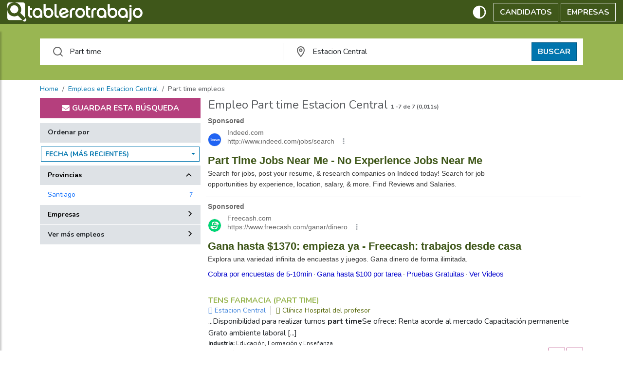

--- FILE ---
content_type: text/html; charset=UTF-8
request_url: https://syndicatedsearch.goog/afs/ads?sjk=XOQ8NfQPTLyjvKu0RI3lnA%3D%3D&adsafe=medium&psid=4737539436&adpage=1&channel=9489397409&client=pub-6611292830225251&q=vacantes%20part%20time%20Estacion%20Central&r=m&hl=es&type=0&oe=UTF-8&ie=UTF-8&fexp=21404%2C17300002%2C17301431%2C17301432%2C17301436%2C17301266%2C72717108&format=n2%7Cn2&ad=n4&nocache=7221768851137913&num=0&output=uds_ads_only&v=3&bsl=10&pac=2&u_his=2&u_tz=0&dt=1768851137952&u_w=1280&u_h=720&biw=1280&bih=720&psw=1280&psh=720&frm=0&uio=--&cont=aa_1%7Caa_2&drt=0&jsid=csa&jsv=855242569&rurl=https%3A%2F%2Fcl.tablerotrabajo.com%2Ftrabajo-en-estacion%2Bcentral%2Fpart%2Btime%2F1.html
body_size: 14843
content:
<!doctype html><html lang="es-US"> <head> <style id="ssr-boilerplate">body{-webkit-text-size-adjust:100%; font-family:arial,sans-serif; margin:0;}.div{-webkit-box-flex:0 0; -webkit-flex-shrink:0; flex-shrink:0;max-width:100%;}.span:last-child, .div:last-child{-webkit-box-flex:1 0; -webkit-flex-shrink:1; flex-shrink:1;}.a{text-decoration:none; text-transform:none; color:inherit; display:inline-block;}.span{-webkit-box-flex:0 0; -webkit-flex-shrink:0; flex-shrink:0;display:inline-block; overflow:hidden; text-transform:none;}.img{border:none; max-width:100%; max-height:100%;}.i_{display:-ms-flexbox; display:-webkit-box; display:-webkit-flex; display:flex;-ms-flex-align:start; -webkit-box-align:start; -webkit-align-items:flex-start; align-items:flex-start;box-sizing:border-box; overflow:hidden;}.v_{-webkit-box-flex:1 0; -webkit-flex-shrink:1; flex-shrink:1;}.j_>span:last-child, .j_>div:last-child, .w_, .w_:last-child{-webkit-box-flex:0 0; -webkit-flex-shrink:0; flex-shrink:0;}.l_{-ms-overflow-style:none; scrollbar-width:none;}.l_::-webkit-scrollbar{display:none;}.s_{position:relative; display:inline-block;}.u_{position:absolute; top:0; left:0; height:100%; background-repeat:no-repeat; background-size:auto 100%;}.t_{display:block;}.r_{display:-ms-flexbox; display:-webkit-box; display:-webkit-flex; display:flex;-ms-flex-align:center; -webkit-box-align:center; -webkit-align-items:center; align-items:center;-ms-flex-pack:center; -webkit-box-pack:center; -webkit-justify-content:center; justify-content:center;}.q_{box-sizing:border-box; max-width:100%; max-height:100%; overflow:hidden;display:-ms-flexbox; display:-webkit-box; display:-webkit-flex; display:flex;-ms-flex-align:center; -webkit-box-align:center; -webkit-align-items:center; align-items:center;-ms-flex-pack:center; -webkit-box-pack:center; -webkit-justify-content:center; justify-content:center;}.n_{text-overflow:ellipsis; white-space:nowrap;}.p_{-ms-flex-negative:1; max-width: 100%;}.m_{overflow:hidden;}.o_{white-space:nowrap;}.x_{cursor:pointer;}.y_{display:none; position:absolute; z-index:1;}.k_>div:not(.y_) {display:-webkit-inline-box; display:-moz-inline-box; display:-ms-inline-flexbox; display:-webkit-inline-flex; display:inline-flex; vertical-align:middle;}.k_.topAlign>div{vertical-align:top;}.k_.centerAlign>div{vertical-align:middle;}.k_.bottomAlign>div{vertical-align:bottom;}.k_>span, .k_>a, .k_>img, .k_{display:inline; vertical-align:middle;}.si101:nth-of-type(5n+1) > .si141{border-left: #1f8a70 7px solid;}.rssAttrContainer ~ .si101:nth-of-type(5n+2) > .si141{border-left: #1f8a70 7px solid;}.si101:nth-of-type(5n+3) > .si141{border-left: #bedb39 7px solid;}.rssAttrContainer ~ .si101:nth-of-type(5n+4) > .si141{border-left: #bedb39 7px solid;}.si101:nth-of-type(5n+5) > .si141{border-left: #ffe11a 7px solid;}.rssAttrContainer ~ .si101:nth-of-type(5n+6) > .si141{border-left: #ffe11a 7px solid;}.si101:nth-of-type(5n+2) > .si141{border-left: #fd7400 7px solid;}.rssAttrContainer ~ .si101:nth-of-type(5n+3) > .si141{border-left: #fd7400 7px solid;}.si101:nth-of-type(5n+4) > .si141{border-left: #004358 7px solid;}.rssAttrContainer ~ .si101:nth-of-type(5n+5) > .si141{border-left: #004358 7px solid;}.z_{cursor:pointer;}.si130{display:inline; text-transform:inherit;}.flexAlignStart{-ms-flex-align:start; -webkit-box-align:start; -webkit-align-items:flex-start; align-items:flex-start;}.flexAlignBottom{-ms-flex-align:end; -webkit-box-align:end; -webkit-align-items:flex-end; align-items:flex-end;}.flexAlignCenter{-ms-flex-align:center; -webkit-box-align:center; -webkit-align-items:center; align-items:center;}.flexAlignStretch{-ms-flex-align:stretch; -webkit-box-align:stretch; -webkit-align-items:stretch; align-items:stretch;}.flexJustifyStart{-ms-flex-pack:start; -webkit-box-pack:start; -webkit-justify-content:flex-start; justify-content:flex-start;}.flexJustifyCenter{-ms-flex-pack:center; -webkit-box-pack:center; -webkit-justify-content:center; justify-content:center;}.flexJustifyEnd{-ms-flex-pack:end; -webkit-box-pack:end; -webkit-justify-content:flex-end; justify-content:flex-end;}</style>  <style>.si101{background-color:#ffffff;font-family:Sans-serif,arial,sans-serif;font-size:14px;line-height:20px;padding-left:4px;padding-right:4px;padding-top:10px;color:#4d5156;}.si32{margin-bottom:15px;width:100%; -ms-flex-negative:1;-webkit-box-flex:1 0; -webkit-flex-shrink:1; flex-shrink:1;}.si33{width:100%; -ms-flex-negative:1;-webkit-box-flex:1 0; -webkit-flex-shrink:1; flex-shrink:1;}.si25{font-weight:700;border:0px solid #000000;font-size:14px;line-height:18px;margin-bottom:6px;color:#676767;}.si28{font-family:"Helvetica Neue",arial,sans-serif;font-size:14px;line-height:18px;margin-bottom:6px;color:#676767;}.si35{height:100%;width:100%; -ms-flex-negative:1;-webkit-box-flex:1 0; -webkit-flex-shrink:1; flex-shrink:1;}.si36{height:100%;}.si38{height:48px;padding-bottom:10px;padding-right:12px;padding-top:10px;}.si39{border-radius:14px;border:1px solid #ECEDEF;height:28px;width:28px;}.si40{margin-bottom:0px;margin-left:0px;margin-right:0px;margin-top:0px;}.si41{height:100%;}.si47{height:100%;}.si49{margin-bottom:2px;margin-right:8px;}.si27{font-weight:700;font-family:"Helvetica Neue",arial,sans-serif;font-size:22px;line-height:26px;color:#3f571a;width:100%; -ms-flex-negative:1;-webkit-box-flex:1 0; -webkit-flex-shrink:1; flex-shrink:1;}.si27:hover{text-decoration:underline;}.si51{height:100%;width:100%; -ms-flex-negative:1;-webkit-box-flex:1 0; -webkit-flex-shrink:1; flex-shrink:1;}.si165{width:100%; -ms-flex-negative:1;-webkit-box-flex:1 0; -webkit-flex-shrink:1; flex-shrink:1;}.si81{padding-right:8px;width:100%; -ms-flex-negative:1;-webkit-box-flex:1 0; -webkit-flex-shrink:1; flex-shrink:1;}.si29{font-family:"Helvetica Neue",arial,sans-serif;font-size:14px;line-height:22px;max-width:600px;color:#333333;}.si167{margin-top:6px;}.si163{margin-right:8px;}.si162{margin-top:6px;}.si91{margin-left:20px;}.si96{height:100%;padding-top:4px;}.si1{color:#70757a;}.si2{padding-left:0px;padding-right:3px;}.si5{border-radius:8px;}.si10{height:18px;margin-right:16px;width:18px;}.si11{color:#70757a;}.si14{margin-left:0px;margin-top:10px;}.si15{font-size:15px;color:#0000cc;}.si15:hover{text-decoration:underline;}.si17{margin-bottom:2px;}.si18{color:#0000cc;}.si18:hover{text-decoration:underline;}.si19{color:#70757a;}.si69{max-width:104px;margin-left:8px;}.si70{padding-bottom:14px;padding-left:20px;padding-right:20px;padding-top:0px;}.si71{font-size:20px;line-height:26px;color:#1a0dab;}.si71:hover{text-decoration:underline;}.si102{border-radius:8px;}.si103{height:24px;margin-right:16px;width:24px;}.si128{background-color:#e8eaed;height:1px;width:100%; -ms-flex-negative:1;-webkit-box-flex:1 0; -webkit-flex-shrink:1; flex-shrink:1;}div>div.si128:last-child{display:none;}.si130{font-weight:700;}.si148{padding-right:0px;}.si149{height:18px;padding-left:8px;width:30px;}.si151{font-family:"Helvetica Neue",arial,sans-serif;font-size:22px;line-height:26px;padding-bottom:13px;padding-top:13px;color:#3f571a;}.si152{font-family:"Helvetica Neue",arial,sans-serif;font-size:14px;line-height:22px;padding-top:10px;color:#333333;}.si160{height:100%;margin-bottom:6px;}.si178{height:21px;width:21px;}.si179{border-radius:8px;max-height:231px;max-width:440px;margin-bottom:12px;margin-top:10px;}.si179 > .aa_{background-color:#000000; opacity:0.02999999932944775; bottom:0; top:0; right:0; left:0; position:absolute;}.si24{color:#676767;}.si155{}.y_{font-weight:400;background-color:#ffffff;border:1px solid #dddddd;font-family:sans-serif,arial,sans-serif;font-size:12px;line-height:12px;padding-bottom:5px;padding-left:5px;padding-right:5px;padding-top:5px;color:#666666;}.srSpaceChar{width:3px;}.srLink{}.srLink:hover{text-decoration:underline;}.si7{padding-bottom:3px;padding-left:6px;padding-right:4px;}.ctdRatingSpacer{width:3px;}.si16{padding-left:3px;padding-right:3px;}.sitelinksLeftColumn{padding-right:20px;}.sitelinksRightColumn{padding-left:20px;}.exp-sitelinks-container{padding-top:4px;}.priceExtensionChipsExpandoPriceHyphen{margin-left:5px;}.priceExtensionChipsPrice{margin-left:5px;margin-right:5px;}.promotionExtensionOccasion{font-weight:700;}.promotionExtensionLink{}.promotionExtensionLink:hover{text-decoration:underline;}</style> <meta content="NOINDEX, NOFOLLOW" name="ROBOTS"> <meta content="telephone=no" name="format-detection"> <meta content="origin" name="referrer"> <title>Ads by Google</title>   </head> <body>  <div id="adBlock">   <div id="ssrad-master" data-csa-needs-processing="1" data-num-ads="2" class="parent_container"><div class="i_ div si135" style="-ms-flex-direction:column; -webkit-box-orient:vertical; -webkit-flex-direction:column; flex-direction:column;-ms-flex-pack:start; -webkit-box-pack:start; -webkit-justify-content:flex-start; justify-content:flex-start;-ms-flex-align:stretch; -webkit-box-align:stretch; -webkit-align-items:stretch; align-items:stretch;" data-ad-container="1"><div id="e1" class="i_ div clicktrackedAd_js si101" style="-ms-flex-direction:column; -webkit-box-orient:vertical; -webkit-flex-direction:column; flex-direction:column;"><div class="i_ div si32" style="-ms-flex-direction:row; -webkit-box-orient:horizontal; -webkit-flex-direction:row; flex-direction:row;-ms-flex-pack:start; -webkit-box-pack:start; -webkit-justify-content:flex-start; justify-content:flex-start;-ms-flex-align:stretch; -webkit-box-align:stretch; -webkit-align-items:stretch; align-items:stretch;"><div class="i_ div si33" style="-ms-flex-direction:column; -webkit-box-orient:vertical; -webkit-flex-direction:column; flex-direction:column;-ms-flex-pack:start; -webkit-box-pack:start; -webkit-justify-content:flex-start; justify-content:flex-start;-ms-flex-align:stretch; -webkit-box-align:stretch; -webkit-align-items:stretch; align-items:stretch;"><div class="i_ div si34 w_" style="-ms-flex-direction:row; -webkit-box-orient:horizontal; -webkit-flex-direction:row; flex-direction:row;"><span class="p_ si25 span">Sponsored</span></div><div class="i_ div si28" style="-ms-flex-direction:row; -webkit-box-orient:horizontal; -webkit-flex-direction:row; flex-direction:row;"><div class="i_ div si35 v_" style="-ms-flex-direction:row; -webkit-box-orient:horizontal; -webkit-flex-direction:row; flex-direction:row;"><div class="i_ div si36" style="-ms-flex-direction:column; -webkit-box-orient:vertical; -webkit-flex-direction:column; flex-direction:column;-ms-flex-pack:center; -webkit-box-pack:center; -webkit-justify-content:center; justify-content:center;-ms-flex-align:stretch; -webkit-box-align:stretch; -webkit-align-items:stretch; align-items:stretch;"><div class="i_ div si37 v_" style="-ms-flex-direction:row; -webkit-box-orient:horizontal; -webkit-flex-direction:row; flex-direction:row;"><a href="https://syndicatedsearch.goog/aclk?sa=L&amp;ai=DChsSEwjuso7-q5iSAxU7SkcBHbDhDoQYACICCAEQAhoCcXU&amp;co=1&amp;ase=2&amp;gclid=EAIaIQobChMI7rKO_quYkgMVO0pHAR2w4Q6EEAAYASAAEgJmGfD_BwE&amp;cid=[base64]&amp;cce=2&amp;category=acrcp_v1_37&amp;sig=AOD64_0d0KSaw6Zos0J8vAeFneTW_9whoA&amp;q&amp;nis=4&amp;adurl=http://www.indeed.com/jobs?q%3Djobs%2Bnear%2Bpart-time%26gclsrc%3Daw.ds%26%26kw%3Dadwords_c_1129390933_22846504995_184757560513_kwd-2432831422027_jobs%2520near%2520part-time%26sid%3Dus_googsrchjsbroadgen-job%2Bnear%2Bme-_c_767194791106_g_1023640_gclid$_%7Bgclid%7D%26gad_source%3D5%26gad_campaignid%3D22846504995" data-nb="1" attributionsrc="" data-set-target="1" target="_top" class="i_ a si38 w_" style="-ms-flex-direction:column; -webkit-box-orient:vertical; -webkit-flex-direction:column; flex-direction:column;-ms-flex-pack:center; -webkit-box-pack:center; -webkit-justify-content:center; justify-content:center;-ms-flex-align:center; -webkit-box-align:center; -webkit-align-items:center; align-items:center;"><div class="i_ div si39" style="-ms-flex-direction:row; -webkit-box-orient:horizontal; -webkit-flex-direction:row; flex-direction:row;"><div class="div q_ si40"><img src="https://tpc.googlesyndication.com/simgad/13188179233772829562?sqp=-oaymwEKCCgQKCABUAFYAQ&amp;rs=AOga4ql7sF5GnrXQ8rcvBYXfL54ZNztr8Q" alt="" loading="lazy" class="img"></div></div></a><div class="i_ div si41" style="-ms-flex-direction:column; -webkit-box-orient:vertical; -webkit-flex-direction:column; flex-direction:column;-ms-flex-pack:center; -webkit-box-pack:center; -webkit-justify-content:center; justify-content:center;-ms-flex-align:stretch; -webkit-box-align:stretch; -webkit-align-items:stretch; align-items:stretch;"><a class="m_ n_ si42 a" data-lines="1" data-truncate="0" href="https://syndicatedsearch.goog/aclk?sa=L&amp;ai=DChsSEwjuso7-q5iSAxU7SkcBHbDhDoQYACICCAEQAhoCcXU&amp;co=1&amp;ase=2&amp;gclid=EAIaIQobChMI7rKO_quYkgMVO0pHAR2w4Q6EEAAYASAAEgJmGfD_BwE&amp;cid=[base64]&amp;cce=2&amp;category=acrcp_v1_37&amp;sig=AOD64_0d0KSaw6Zos0J8vAeFneTW_9whoA&amp;q&amp;nis=4&amp;adurl=http://www.indeed.com/jobs?q%3Djobs%2Bnear%2Bpart-time%26gclsrc%3Daw.ds%26%26kw%3Dadwords_c_1129390933_22846504995_184757560513_kwd-2432831422027_jobs%2520near%2520part-time%26sid%3Dus_googsrchjsbroadgen-job%2Bnear%2Bme-_c_767194791106_g_1023640_gclid$_%7Bgclid%7D%26gad_source%3D5%26gad_campaignid%3D22846504995" data-nb="1" attributionsrc="" data-set-target="1" target="_top">Indeed.com</a><div class="i_ div si43" style="-ms-flex-direction:row; -webkit-box-orient:horizontal; -webkit-flex-direction:row; flex-direction:row;"><a class="m_ n_ si44 v_ a" data-lines="1" data-truncate="0" href="https://syndicatedsearch.goog/aclk?sa=L&amp;ai=DChsSEwjuso7-q5iSAxU7SkcBHbDhDoQYACICCAEQAhoCcXU&amp;co=1&amp;ase=2&amp;gclid=EAIaIQobChMI7rKO_quYkgMVO0pHAR2w4Q6EEAAYASAAEgJmGfD_BwE&amp;cid=[base64]&amp;cce=2&amp;category=acrcp_v1_37&amp;sig=AOD64_0d0KSaw6Zos0J8vAeFneTW_9whoA&amp;q&amp;nis=4&amp;adurl=http://www.indeed.com/jobs?q%3Djobs%2Bnear%2Bpart-time%26gclsrc%3Daw.ds%26%26kw%3Dadwords_c_1129390933_22846504995_184757560513_kwd-2432831422027_jobs%2520near%2520part-time%26sid%3Dus_googsrchjsbroadgen-job%2Bnear%2Bme-_c_767194791106_g_1023640_gclid$_%7Bgclid%7D%26gad_source%3D5%26gad_campaignid%3D22846504995" data-nb="1" attributionsrc="" data-set-target="1" target="_top">http://www.indeed.com/jobs/search</a><div class="i_ div si45 w_" style="-ms-flex-direction:row; -webkit-box-orient:horizontal; -webkit-flex-direction:row; flex-direction:row;"><div class="i_ div w_" style="-ms-flex-direction:row; -webkit-box-orient:horizontal; -webkit-flex-direction:row; flex-direction:row;-ms-flex-pack:center; -webkit-box-pack:center; -webkit-justify-content:center; justify-content:center;-ms-flex-align:center; -webkit-box-align:center; -webkit-align-items:center; align-items:center;"><a href="https://adssettings.google.com/whythisad?source=afs_3p&amp;reasons=[base64]&amp;hl=es&amp;opi=122715837" data-notrack="true" data-set-target="1" target="_top" class="a q_ si149"><img src="https://www.google.com/images/afs/snowman.png" alt="" loading="lazy" class="img" data-pingback-type="wtac"></a></div></div></div></div></div></div></div><div class="i_ div si47 w_" style="-ms-flex-direction:row; -webkit-box-orient:horizontal; -webkit-flex-direction:row; flex-direction:row;-ms-flex-pack:center; -webkit-box-pack:center; -webkit-justify-content:center; justify-content:center;-ms-flex-align:center; -webkit-box-align:center; -webkit-align-items:center; align-items:center;"></div></div><div class="i_ div si49" style="-ms-flex-direction:column; -webkit-box-orient:vertical; -webkit-flex-direction:column; flex-direction:column;"><a class="p_ si27 a" href="https://syndicatedsearch.goog/aclk?sa=L&amp;ai=DChsSEwjuso7-q5iSAxU7SkcBHbDhDoQYACICCAEQAhoCcXU&amp;co=1&amp;ase=2&amp;gclid=EAIaIQobChMI7rKO_quYkgMVO0pHAR2w4Q6EEAAYASAAEgJmGfD_BwE&amp;cid=[base64]&amp;cce=2&amp;category=acrcp_v1_37&amp;sig=AOD64_0d0KSaw6Zos0J8vAeFneTW_9whoA&amp;q&amp;nis=4&amp;adurl=http://www.indeed.com/jobs?q%3Djobs%2Bnear%2Bpart-time%26gclsrc%3Daw.ds%26%26kw%3Dadwords_c_1129390933_22846504995_184757560513_kwd-2432831422027_jobs%2520near%2520part-time%26sid%3Dus_googsrchjsbroadgen-job%2Bnear%2Bme-_c_767194791106_g_1023640_gclid$_%7Bgclid%7D%26gad_source%3D5%26gad_campaignid%3D22846504995" data-nb="0" attributionsrc="" data-set-target="1" target="_top"><span data-lines="2" data-truncate="0" class="span" style="display: -webkit-box; -webkit-box-orient: vertical; overflow: hidden; -webkit-line-clamp: 2; "><span style='display:inline;text-transform:inherit;' class="si130 span">Part Time</span> Jobs Near Me - No Experience Jobs Near Me</span></a></div><div class="i_ div si50" style="-ms-flex-direction:row; -webkit-box-orient:horizontal; -webkit-flex-direction:row; flex-direction:row;-ms-flex-pack:start; -webkit-box-pack:start; -webkit-justify-content:flex-start; justify-content:flex-start;-ms-flex-align:stretch; -webkit-box-align:stretch; -webkit-align-items:stretch; align-items:stretch;"><div class="i_ div si51 v_" style="-ms-flex-direction:column; -webkit-box-orient:vertical; -webkit-flex-direction:column; flex-direction:column;"><div class="i_ div si165" style="-ms-flex-direction:row; -webkit-box-orient:horizontal; -webkit-flex-direction:row; flex-direction:row;"><div class="i_ div si81 v_" style="-ms-flex-direction:column; -webkit-box-orient:vertical; -webkit-flex-direction:column; flex-direction:column;"><span class="p_ si29 span"><span data-lines="4" data-truncate="0" class="span" style="display: -webkit-box; -webkit-box-orient: vertical; overflow: hidden; -webkit-line-clamp: 4; ">Search for jobs, post your resume, &amp; research companies on Indeed today! 
Search for job opportunities by experience, location, salary, &amp; more. Find 
Reviews and Salaries.</span></span></div></div></div></div></div></div></div><div class="i_ div si128" style="-ms-flex-direction:row; -webkit-box-orient:horizontal; -webkit-flex-direction:row; flex-direction:row;"></div><div id="e2" class="i_ div clicktrackedAd_js si101" style="-ms-flex-direction:column; -webkit-box-orient:vertical; -webkit-flex-direction:column; flex-direction:column;"><div class="i_ div si32" style="-ms-flex-direction:row; -webkit-box-orient:horizontal; -webkit-flex-direction:row; flex-direction:row;-ms-flex-pack:start; -webkit-box-pack:start; -webkit-justify-content:flex-start; justify-content:flex-start;-ms-flex-align:stretch; -webkit-box-align:stretch; -webkit-align-items:stretch; align-items:stretch;"><div class="i_ div si33" style="-ms-flex-direction:column; -webkit-box-orient:vertical; -webkit-flex-direction:column; flex-direction:column;-ms-flex-pack:start; -webkit-box-pack:start; -webkit-justify-content:flex-start; justify-content:flex-start;-ms-flex-align:stretch; -webkit-box-align:stretch; -webkit-align-items:stretch; align-items:stretch;"><div class="i_ div si34 w_" style="-ms-flex-direction:row; -webkit-box-orient:horizontal; -webkit-flex-direction:row; flex-direction:row;"><span class="p_ si25 span">Sponsored</span></div><div class="i_ div si28" style="-ms-flex-direction:row; -webkit-box-orient:horizontal; -webkit-flex-direction:row; flex-direction:row;"><div class="i_ div si35 v_" style="-ms-flex-direction:row; -webkit-box-orient:horizontal; -webkit-flex-direction:row; flex-direction:row;"><div class="i_ div si36" style="-ms-flex-direction:column; -webkit-box-orient:vertical; -webkit-flex-direction:column; flex-direction:column;-ms-flex-pack:center; -webkit-box-pack:center; -webkit-justify-content:center; justify-content:center;-ms-flex-align:stretch; -webkit-box-align:stretch; -webkit-align-items:stretch; align-items:stretch;"><div class="i_ div si37 v_" style="-ms-flex-direction:row; -webkit-box-orient:horizontal; -webkit-flex-direction:row; flex-direction:row;"><a href="https://syndicatedsearch.goog/aclk?sa=L&amp;pf=1&amp;ai=DChsSEwjuso7-q5iSAxU7SkcBHbDhDoQYACICCAEQAxoCcXU&amp;co=1&amp;ase=2&amp;gclid=EAIaIQobChMI7rKO_quYkgMVO0pHAR2w4Q6EEAAYAiAAEgJNavD_BwE&amp;cid=[base64]&amp;cce=2&amp;category=acrcp_v1_32&amp;sig=AOD64_2VUKLztf7CHmlwx1wGHCXLIRkNkw&amp;q&amp;nis=4&amp;adurl=https://freecash.com/es?utm_source%3Dgoogle%26utm_medium%3Dcpc%26utm_campaign%3D22180527838%26ad_group%3D174348416379%26utm_content%3Dkwd-2396868467000%26creative%3D731004945101%26utm_term%3Dtrabajos%2520tarde%2520tiempo%2520parcial%26sub1%3Db%26sub2%3Ds%26gad_source%3D5%26gad_campaignid%3D22180527838%26gclid%3DEAIaIQobChMI7rKO_quYkgMVO0pHAR2w4Q6EEAAYAiAAEgJNavD_BwE" data-nb="1" attributionsrc="" data-set-target="1" target="_top" class="i_ a si38 w_" style="-ms-flex-direction:column; -webkit-box-orient:vertical; -webkit-flex-direction:column; flex-direction:column;-ms-flex-pack:center; -webkit-box-pack:center; -webkit-justify-content:center; justify-content:center;-ms-flex-align:center; -webkit-box-align:center; -webkit-align-items:center; align-items:center;"><div class="i_ div si39" style="-ms-flex-direction:row; -webkit-box-orient:horizontal; -webkit-flex-direction:row; flex-direction:row;"><div class="div q_ si40"><img src="https://tpc.googlesyndication.com/simgad/9512252424569082786?sqp=-oaymwEKCCgQKCABUAFYAQ&amp;rs=AOga4qn6qxv7ghM93vplCtG7IEkJYpsg-g" alt="" loading="lazy" class="img"></div></div></a><div class="i_ div si41" style="-ms-flex-direction:column; -webkit-box-orient:vertical; -webkit-flex-direction:column; flex-direction:column;-ms-flex-pack:center; -webkit-box-pack:center; -webkit-justify-content:center; justify-content:center;-ms-flex-align:stretch; -webkit-box-align:stretch; -webkit-align-items:stretch; align-items:stretch;"><a class="m_ n_ si42 a" data-lines="1" data-truncate="0" href="https://syndicatedsearch.goog/aclk?sa=L&amp;pf=1&amp;ai=DChsSEwjuso7-q5iSAxU7SkcBHbDhDoQYACICCAEQAxoCcXU&amp;co=1&amp;ase=2&amp;gclid=EAIaIQobChMI7rKO_quYkgMVO0pHAR2w4Q6EEAAYAiAAEgJNavD_BwE&amp;cid=[base64]&amp;cce=2&amp;category=acrcp_v1_32&amp;sig=AOD64_2VUKLztf7CHmlwx1wGHCXLIRkNkw&amp;q&amp;nis=4&amp;adurl=https://freecash.com/es?utm_source%3Dgoogle%26utm_medium%3Dcpc%26utm_campaign%3D22180527838%26ad_group%3D174348416379%26utm_content%3Dkwd-2396868467000%26creative%3D731004945101%26utm_term%3Dtrabajos%2520tarde%2520tiempo%2520parcial%26sub1%3Db%26sub2%3Ds%26gad_source%3D5%26gad_campaignid%3D22180527838%26gclid%3DEAIaIQobChMI7rKO_quYkgMVO0pHAR2w4Q6EEAAYAiAAEgJNavD_BwE" data-nb="1" attributionsrc="" data-set-target="1" target="_top">Freecash.com</a><div class="i_ div si43" style="-ms-flex-direction:row; -webkit-box-orient:horizontal; -webkit-flex-direction:row; flex-direction:row;"><a class="m_ n_ si44 v_ a" data-lines="1" data-truncate="0" href="https://syndicatedsearch.goog/aclk?sa=L&amp;pf=1&amp;ai=DChsSEwjuso7-q5iSAxU7SkcBHbDhDoQYACICCAEQAxoCcXU&amp;co=1&amp;ase=2&amp;gclid=EAIaIQobChMI7rKO_quYkgMVO0pHAR2w4Q6EEAAYAiAAEgJNavD_BwE&amp;cid=[base64]&amp;cce=2&amp;category=acrcp_v1_32&amp;sig=AOD64_2VUKLztf7CHmlwx1wGHCXLIRkNkw&amp;q&amp;nis=4&amp;adurl=https://freecash.com/es?utm_source%3Dgoogle%26utm_medium%3Dcpc%26utm_campaign%3D22180527838%26ad_group%3D174348416379%26utm_content%3Dkwd-2396868467000%26creative%3D731004945101%26utm_term%3Dtrabajos%2520tarde%2520tiempo%2520parcial%26sub1%3Db%26sub2%3Ds%26gad_source%3D5%26gad_campaignid%3D22180527838%26gclid%3DEAIaIQobChMI7rKO_quYkgMVO0pHAR2w4Q6EEAAYAiAAEgJNavD_BwE" data-nb="1" attributionsrc="" data-set-target="1" target="_top">https://www.freecash.com/ganar/dinero</a><div class="i_ div si45 w_" style="-ms-flex-direction:row; -webkit-box-orient:horizontal; -webkit-flex-direction:row; flex-direction:row;"><div class="i_ div w_" style="-ms-flex-direction:row; -webkit-box-orient:horizontal; -webkit-flex-direction:row; flex-direction:row;-ms-flex-pack:center; -webkit-box-pack:center; -webkit-justify-content:center; justify-content:center;-ms-flex-align:center; -webkit-box-align:center; -webkit-align-items:center; align-items:center;"><a href="https://adssettings.google.com/whythisad?source=afs_3p&amp;reasons=[base64]&amp;hl=es&amp;opi=122715837" data-notrack="true" data-set-target="1" target="_top" class="a q_ si149"><img src="https://www.google.com/images/afs/snowman.png" alt="" loading="lazy" class="img" data-pingback-type="wtac"></a></div></div></div></div></div></div></div><div class="i_ div si47 w_" style="-ms-flex-direction:row; -webkit-box-orient:horizontal; -webkit-flex-direction:row; flex-direction:row;-ms-flex-pack:center; -webkit-box-pack:center; -webkit-justify-content:center; justify-content:center;-ms-flex-align:center; -webkit-box-align:center; -webkit-align-items:center; align-items:center;"></div></div><div class="i_ div si49" style="-ms-flex-direction:column; -webkit-box-orient:vertical; -webkit-flex-direction:column; flex-direction:column;"><a class="p_ si27 a" href="https://syndicatedsearch.goog/aclk?sa=L&amp;pf=1&amp;ai=DChsSEwjuso7-q5iSAxU7SkcBHbDhDoQYACICCAEQAxoCcXU&amp;co=1&amp;ase=2&amp;gclid=EAIaIQobChMI7rKO_quYkgMVO0pHAR2w4Q6EEAAYAiAAEgJNavD_BwE&amp;cid=[base64]&amp;cce=2&amp;category=acrcp_v1_32&amp;sig=AOD64_2VUKLztf7CHmlwx1wGHCXLIRkNkw&amp;q&amp;nis=4&amp;adurl=https://freecash.com/es?utm_source%3Dgoogle%26utm_medium%3Dcpc%26utm_campaign%3D22180527838%26ad_group%3D174348416379%26utm_content%3Dkwd-2396868467000%26creative%3D731004945101%26utm_term%3Dtrabajos%2520tarde%2520tiempo%2520parcial%26sub1%3Db%26sub2%3Ds%26gad_source%3D5%26gad_campaignid%3D22180527838%26gclid%3DEAIaIQobChMI7rKO_quYkgMVO0pHAR2w4Q6EEAAYAiAAEgJNavD_BwE" data-nb="0" attributionsrc="" data-set-target="1" target="_top"><span data-lines="2" data-truncate="0" class="span" style="display: -webkit-box; -webkit-box-orient: vertical; overflow: hidden; -webkit-line-clamp: 2; ">Gana hasta $1370: empieza ya - Freecash: trabajos desde casa</span></a></div><div class="i_ div si50" style="-ms-flex-direction:row; -webkit-box-orient:horizontal; -webkit-flex-direction:row; flex-direction:row;-ms-flex-pack:start; -webkit-box-pack:start; -webkit-justify-content:flex-start; justify-content:flex-start;-ms-flex-align:stretch; -webkit-box-align:stretch; -webkit-align-items:stretch; align-items:stretch;"><div class="i_ div si51 v_" style="-ms-flex-direction:column; -webkit-box-orient:vertical; -webkit-flex-direction:column; flex-direction:column;"><div class="i_ div si165" style="-ms-flex-direction:row; -webkit-box-orient:horizontal; -webkit-flex-direction:row; flex-direction:row;"><div class="i_ div si81 v_" style="-ms-flex-direction:column; -webkit-box-orient:vertical; -webkit-flex-direction:column; flex-direction:column;"><span class="p_ si29 span"><span data-lines="4" data-truncate="0" class="span" style="display: -webkit-box; -webkit-box-orient: vertical; overflow: hidden; -webkit-line-clamp: 4; ">Explora una variedad infinita de encuestas y juegos. Gana dinero de forma 
ilimitada.</span></span></div></div><div class="i_ div si85" style="-ms-flex-direction:row; -webkit-box-orient:horizontal; -webkit-flex-direction:row; flex-direction:row;"><div class="i_ div si14" style="-ms-flex-direction:row; -webkit-box-orient:horizontal; -webkit-flex-direction:row; flex-direction:row;-ms-flex-pack:start; -webkit-box-pack:start; -webkit-justify-content:flex-start; justify-content:flex-start;-ms-flex-align:stretch; -webkit-box-align:stretch; -webkit-align-items:stretch; align-items:stretch;"><div class="i_ div" data-drop="true" style="-ms-flex-direction:row; -webkit-box-orient:horizontal; -webkit-flex-direction:row; flex-direction:row;"><a class="m_ o_ si15 a" data-lines="1" data-truncate="0" href="https://syndicatedsearch.goog/aclk?sa=L&amp;pf=1&amp;ai=DChsSEwjuso7-q5iSAxU7SkcBHbDhDoQYACICCAEQCBoCcXU&amp;co=1&amp;ase=2&amp;gclid=EAIaIQobChMI7rKO_quYkgMVO0pHAR2w4Q6EEAAYAiABEgLBhvD_BwE&amp;cid=[base64]&amp;cce=2&amp;category=acrcp_v1_32&amp;sig=AOD64_1SMcIQUUfMqkvIV7p4MbUhYU05ZA&amp;nis=4&amp;adurl=https://freecash.com/es?utm_source%3Dgoogle%26utm_medium%3Dcpc%26utm_campaign%3D22180527838%26ad_group%3D174348416379%26utm_content%3Dkwd-2396868467000%26creative%3D731004945101%26utm_term%3Dtrabajos%2520tarde%2520tiempo%2520parcial%26sub1%3Db%26sub2%3Ds%26gad_source%3D5%26gad_campaignid%3D22180527838%26gclid%3DEAIaIQobChMI7rKO_quYkgMVO0pHAR2w4Q6EEAAYAiABEgLBhvD_BwE" data-nb="6" attributionsrc="" data-set-target="1" target="_top">Cobra por encuestas de 5-10min</a></div><div class="i_ div" data-drop="true" style="-ms-flex-direction:row; -webkit-box-orient:horizontal; -webkit-flex-direction:row; flex-direction:row;"><span class="p_ si16 span">·</span><a class="m_ o_ si15 a" data-lines="1" data-truncate="1" href="https://syndicatedsearch.goog/aclk?sa=L&amp;pf=1&amp;ai=DChsSEwjuso7-q5iSAxU7SkcBHbDhDoQYACICCAEQCxoCcXU&amp;co=1&amp;ase=2&amp;gclid=EAIaIQobChMI7rKO_quYkgMVO0pHAR2w4Q6EEAAYAiACEgKDtPD_BwE&amp;cid=[base64]&amp;cce=2&amp;category=acrcp_v1_32&amp;sig=AOD64_3Qlc_uNyfDfm1cOiDD7zQfW_jLCA&amp;nis=4&amp;adurl=https://freecash.com/es?utm_source%3Dgoogle%26utm_medium%3Dcpc%26utm_campaign%3D22180527838%26ad_group%3D174348416379%26utm_content%3Dkwd-2396868467000%26creative%3D731004945101%26utm_term%3Dtrabajos%2520tarde%2520tiempo%2520parcial%26sub1%3Db%26sub2%3Ds%26gad_source%3D5%26gad_campaignid%3D22180527838%26gclid%3DEAIaIQobChMI7rKO_quYkgMVO0pHAR2w4Q6EEAAYAiACEgKDtPD_BwE" data-nb="6" attributionsrc="" data-set-target="1" target="_top">Gana hasta $100 por tarea</a></div><div class="i_ div" data-drop="true" style="-ms-flex-direction:row; -webkit-box-orient:horizontal; -webkit-flex-direction:row; flex-direction:row;"><span class="p_ si16 span">·</span><a class="m_ o_ si15 a" data-lines="1" data-truncate="1" href="https://syndicatedsearch.goog/aclk?sa=L&amp;pf=1&amp;ai=DChsSEwjuso7-q5iSAxU7SkcBHbDhDoQYACICCAEQDBoCcXU&amp;co=1&amp;ase=2&amp;gclid=EAIaIQobChMI7rKO_quYkgMVO0pHAR2w4Q6EEAAYAiADEgLtWfD_BwE&amp;cid=[base64]&amp;cce=2&amp;category=acrcp_v1_32&amp;sig=AOD64_3wjhRNip7W84e-apOslY1PjnAkAQ&amp;nis=4&amp;adurl=https://freecash.com/academy/es/discover/service/make-money-completing-free-trial?utm_source%3Dgoogle%26utm_medium%3Dcpc%26utm_campaign%3D22180527838%26ad_group%3D174348416379%26utm_content%3Dkwd-2396868467000%26creative%3D731004945101%26utm_term%3Dtrabajos%2520tarde%2520tiempo%2520parcial%26sub1%3Db%26sub2%3Ds%26gad_source%3D5%26gad_campaignid%3D22180527838%26gclid%3DEAIaIQobChMI7rKO_quYkgMVO0pHAR2w4Q6EEAAYAiADEgLtWfD_BwE" data-nb="6" attributionsrc="" data-set-target="1" target="_top">Pruebas Gratuitas</a></div><div class="i_ div" data-drop="true" style="-ms-flex-direction:row; -webkit-box-orient:horizontal; -webkit-flex-direction:row; flex-direction:row;"><span class="p_ si16 span">·</span><a class="m_ o_ si15 a" data-lines="1" data-truncate="1" href="https://syndicatedsearch.goog/aclk?sa=L&amp;pf=1&amp;ai=DChsSEwjuso7-q5iSAxU7SkcBHbDhDoQYACICCAEQDRoCcXU&amp;co=1&amp;ase=2&amp;gclid=EAIaIQobChMI7rKO_quYkgMVO0pHAR2w4Q6EEAAYAiAEEgJOqvD_BwE&amp;cid=[base64]&amp;cce=2&amp;category=acrcp_v1_32&amp;sig=AOD64_1pOa16BIzKzJnQjt1Ra0ANfOHLxw&amp;nis=4&amp;adurl=https://freecash.com/academy/es/discover/service/make-money-watching-videos?utm_source%3Dgoogle%26utm_medium%3Dcpc%26utm_campaign%3D22180527838%26ad_group%3D174348416379%26utm_content%3Dkwd-2396868467000%26creative%3D731004945101%26utm_term%3Dtrabajos%2520tarde%2520tiempo%2520parcial%26sub1%3Db%26sub2%3Ds%26gad_source%3D5%26gad_campaignid%3D22180527838%26gclid%3DEAIaIQobChMI7rKO_quYkgMVO0pHAR2w4Q6EEAAYAiAEEgJOqvD_BwE" data-nb="6" attributionsrc="" data-set-target="1" target="_top">Ver Videos</a></div></div></div></div></div></div></div></div><div class="i_ div si128" style="-ms-flex-direction:row; -webkit-box-orient:horizontal; -webkit-flex-direction:row; flex-direction:row;"></div></div></div> </div> <div id="ssrab" style="display:none;"><!--leader-content--><style id="ssrs-slave-1">.si101{background-color:#ffffff;font-family:Sans-serif,arial,sans-serif;font-size:14px;line-height:20px;padding-left:4px;padding-right:4px;padding-top:10px;color:#4d5156;}.si32{margin-bottom:15px;width:100%; -ms-flex-negative:1;-webkit-box-flex:1 0; -webkit-flex-shrink:1; flex-shrink:1;}.si33{width:100%; -ms-flex-negative:1;-webkit-box-flex:1 0; -webkit-flex-shrink:1; flex-shrink:1;}.si25{font-weight:700;border:0px solid #000000;font-size:14px;line-height:18px;margin-bottom:6px;color:#676767;}.si28{font-family:"Helvetica Neue",arial,sans-serif;font-size:14px;line-height:18px;margin-bottom:6px;color:#676767;}.si35{height:100%;width:100%; -ms-flex-negative:1;-webkit-box-flex:1 0; -webkit-flex-shrink:1; flex-shrink:1;}.si36{height:100%;}.si38{height:48px;padding-bottom:10px;padding-right:12px;padding-top:10px;}.si39{border-radius:14px;border:1px solid #ECEDEF;height:28px;width:28px;}.si40{margin-bottom:0px;margin-left:0px;margin-right:0px;margin-top:0px;}.si41{height:100%;}.si47{height:100%;}.si49{margin-bottom:2px;margin-right:8px;}.si27{font-weight:700;font-family:"Helvetica Neue",arial,sans-serif;font-size:22px;line-height:26px;color:#3f571a;width:100%; -ms-flex-negative:1;-webkit-box-flex:1 0; -webkit-flex-shrink:1; flex-shrink:1;}.si27:hover{text-decoration:underline;}.si51{height:100%;width:100%; -ms-flex-negative:1;-webkit-box-flex:1 0; -webkit-flex-shrink:1; flex-shrink:1;}.si165{width:100%; -ms-flex-negative:1;-webkit-box-flex:1 0; -webkit-flex-shrink:1; flex-shrink:1;}.si81{padding-right:8px;width:100%; -ms-flex-negative:1;-webkit-box-flex:1 0; -webkit-flex-shrink:1; flex-shrink:1;}.si29{font-family:"Helvetica Neue",arial,sans-serif;font-size:14px;line-height:22px;max-width:600px;color:#333333;}.si167{margin-top:6px;}.si163{margin-right:8px;}.si162{margin-top:6px;}.si91{margin-left:20px;}.si96{height:100%;padding-top:4px;}.si1{color:#70757a;}.si2{padding-left:0px;padding-right:3px;}.si5{border-radius:8px;}.si10{height:18px;margin-right:16px;width:18px;}.si11{color:#70757a;}.si14{margin-left:0px;margin-top:10px;}.si15{font-size:15px;color:#0000cc;}.si15:hover{text-decoration:underline;}.si17{margin-bottom:2px;}.si18{color:#0000cc;}.si18:hover{text-decoration:underline;}.si19{color:#70757a;}.si69{max-width:104px;margin-left:8px;}.si70{padding-bottom:14px;padding-left:20px;padding-right:20px;padding-top:0px;}.si71{font-size:20px;line-height:26px;color:#1a0dab;}.si71:hover{text-decoration:underline;}.si102{border-radius:8px;}.si103{height:24px;margin-right:16px;width:24px;}.si128{background-color:#e8eaed;height:1px;width:100%; -ms-flex-negative:1;-webkit-box-flex:1 0; -webkit-flex-shrink:1; flex-shrink:1;}div>div.si128:last-child{display:none;}.si130{font-weight:700;}.si148{padding-right:0px;}.si149{height:18px;padding-left:8px;width:30px;}.si151{font-family:"Helvetica Neue",arial,sans-serif;font-size:22px;line-height:26px;padding-bottom:13px;padding-top:13px;color:#3f571a;}.si152{font-family:"Helvetica Neue",arial,sans-serif;font-size:14px;line-height:22px;padding-top:10px;color:#333333;}.si160{height:100%;margin-bottom:6px;}.si178{height:21px;width:21px;}.si179{border-radius:8px;max-height:231px;max-width:440px;margin-bottom:12px;margin-top:10px;}.si179 > .aa_{background-color:#000000; opacity:0.02999999932944775; bottom:0; top:0; right:0; left:0; position:absolute;}.si24{color:#676767;}.si155{}.y_{font-weight:400;background-color:#ffffff;border:1px solid #dddddd;font-family:sans-serif,arial,sans-serif;font-size:12px;line-height:12px;padding-bottom:5px;padding-left:5px;padding-right:5px;padding-top:5px;color:#666666;}.srSpaceChar{width:3px;}.srLink{}.srLink:hover{text-decoration:underline;}.si7{padding-bottom:3px;padding-left:6px;padding-right:4px;}.ctdRatingSpacer{width:3px;}.si16{padding-left:3px;padding-right:3px;}.sitelinksLeftColumn{padding-right:20px;}.sitelinksRightColumn{padding-left:20px;}.exp-sitelinks-container{padding-top:4px;}.priceExtensionChipsExpandoPriceHyphen{margin-left:5px;}.priceExtensionChipsPrice{margin-left:5px;margin-right:5px;}.promotionExtensionOccasion{font-weight:700;}.promotionExtensionLink{}.promotionExtensionLink:hover{text-decoration:underline;}</style><div id="ssrad-slave-1" data-csa-needs-processing="1" data-num-ads="2" class="parent_container"><div class="i_ div si135" style="-ms-flex-direction:column; -webkit-box-orient:vertical; -webkit-flex-direction:column; flex-direction:column;-ms-flex-pack:start; -webkit-box-pack:start; -webkit-justify-content:flex-start; justify-content:flex-start;-ms-flex-align:stretch; -webkit-box-align:stretch; -webkit-align-items:stretch; align-items:stretch;" data-ad-container="1"><div id="e3" class="i_ div clicktrackedAd_js si101" style="-ms-flex-direction:column; -webkit-box-orient:vertical; -webkit-flex-direction:column; flex-direction:column;"><div class="i_ div si32" style="-ms-flex-direction:row; -webkit-box-orient:horizontal; -webkit-flex-direction:row; flex-direction:row;-ms-flex-pack:start; -webkit-box-pack:start; -webkit-justify-content:flex-start; justify-content:flex-start;-ms-flex-align:stretch; -webkit-box-align:stretch; -webkit-align-items:stretch; align-items:stretch;"><div class="i_ div si33" style="-ms-flex-direction:column; -webkit-box-orient:vertical; -webkit-flex-direction:column; flex-direction:column;-ms-flex-pack:start; -webkit-box-pack:start; -webkit-justify-content:flex-start; justify-content:flex-start;-ms-flex-align:stretch; -webkit-box-align:stretch; -webkit-align-items:stretch; align-items:stretch;"><div class="i_ div si34 w_" style="-ms-flex-direction:row; -webkit-box-orient:horizontal; -webkit-flex-direction:row; flex-direction:row;"><span class="p_ si25 span">Sponsored</span></div><div class="i_ div si28" style="-ms-flex-direction:row; -webkit-box-orient:horizontal; -webkit-flex-direction:row; flex-direction:row;"><div class="i_ div si35 v_" style="-ms-flex-direction:row; -webkit-box-orient:horizontal; -webkit-flex-direction:row; flex-direction:row;"><div class="i_ div si36" style="-ms-flex-direction:column; -webkit-box-orient:vertical; -webkit-flex-direction:column; flex-direction:column;-ms-flex-pack:center; -webkit-box-pack:center; -webkit-justify-content:center; justify-content:center;-ms-flex-align:stretch; -webkit-box-align:stretch; -webkit-align-items:stretch; align-items:stretch;"><div class="i_ div si37 v_" style="-ms-flex-direction:row; -webkit-box-orient:horizontal; -webkit-flex-direction:row; flex-direction:row;"><a href="https://syndicatedsearch.goog/aclk?sa=L&amp;ai=DChsSEwjuso7-q5iSAxU7SkcBHbDhDoQYACICCAEQARoCcXU&amp;co=1&amp;ase=2&amp;gclid=EAIaIQobChMI7rKO_quYkgMVO0pHAR2w4Q6EEAEYASAAEgKwtPD_BwE&amp;num=3&amp;cid=[base64]&amp;cce=2&amp;category=acrcp_v1_32&amp;sig=AOD64_2Oi2eq1csIJl_W_2w3IkUYCwlPXA&amp;q&amp;nis=4&amp;adurl=https://www.joblist.com/l/columbus-oh?alg%3Des%26gad_source%3D5%26gad_campaignid%3D14269238528" data-nb="1" attributionsrc="" data-set-target="1" target="_top" class="i_ a si38 w_" style="-ms-flex-direction:column; -webkit-box-orient:vertical; -webkit-flex-direction:column; flex-direction:column;-ms-flex-pack:center; -webkit-box-pack:center; -webkit-justify-content:center; justify-content:center;-ms-flex-align:center; -webkit-box-align:center; -webkit-align-items:center; align-items:center;"><div class="i_ div si39" style="-ms-flex-direction:row; -webkit-box-orient:horizontal; -webkit-flex-direction:row; flex-direction:row;"><div class="div q_ si40"><img src="https://tpc.googlesyndication.com/simgad/12005591035407191945?sqp=-oaymwEKCCgQKCABUAFYAQ&amp;rs=AOga4qmGv03Oadq0uYp649FHzwk3SrHpYg" alt="" loading="lazy" class="img"></div></div></a><div class="i_ div si41" style="-ms-flex-direction:column; -webkit-box-orient:vertical; -webkit-flex-direction:column; flex-direction:column;-ms-flex-pack:center; -webkit-box-pack:center; -webkit-justify-content:center; justify-content:center;-ms-flex-align:stretch; -webkit-box-align:stretch; -webkit-align-items:stretch; align-items:stretch;"><a class="m_ n_ si42 a" data-lines="1" data-truncate="0" href="https://syndicatedsearch.goog/aclk?sa=L&amp;ai=DChsSEwjuso7-q5iSAxU7SkcBHbDhDoQYACICCAEQARoCcXU&amp;co=1&amp;ase=2&amp;gclid=EAIaIQobChMI7rKO_quYkgMVO0pHAR2w4Q6EEAEYASAAEgKwtPD_BwE&amp;num=3&amp;cid=[base64]&amp;cce=2&amp;category=acrcp_v1_32&amp;sig=AOD64_2Oi2eq1csIJl_W_2w3IkUYCwlPXA&amp;q&amp;nis=4&amp;adurl=https://www.joblist.com/l/columbus-oh?alg%3Des%26gad_source%3D5%26gad_campaignid%3D14269238528" data-nb="1" attributionsrc="" data-set-target="1" target="_top">Joblist</a><div class="i_ div si43" style="-ms-flex-direction:row; -webkit-box-orient:horizontal; -webkit-flex-direction:row; flex-direction:row;"><a class="m_ n_ si44 v_ a" data-lines="1" data-truncate="0" href="https://syndicatedsearch.goog/aclk?sa=L&amp;ai=DChsSEwjuso7-q5iSAxU7SkcBHbDhDoQYACICCAEQARoCcXU&amp;co=1&amp;ase=2&amp;gclid=EAIaIQobChMI7rKO_quYkgMVO0pHAR2w4Q6EEAEYASAAEgKwtPD_BwE&amp;num=3&amp;cid=[base64]&amp;cce=2&amp;category=acrcp_v1_32&amp;sig=AOD64_2Oi2eq1csIJl_W_2w3IkUYCwlPXA&amp;q&amp;nis=4&amp;adurl=https://www.joblist.com/l/columbus-oh?alg%3Des%26gad_source%3D5%26gad_campaignid%3D14269238528" data-nb="1" attributionsrc="" data-set-target="1" target="_top">https://www.joblist.com/columbus-oh/trabajos</a><div class="i_ div si45 w_" style="-ms-flex-direction:row; -webkit-box-orient:horizontal; -webkit-flex-direction:row; flex-direction:row;"><div class="i_ div w_" style="-ms-flex-direction:row; -webkit-box-orient:horizontal; -webkit-flex-direction:row; flex-direction:row;-ms-flex-pack:center; -webkit-box-pack:center; -webkit-justify-content:center; justify-content:center;-ms-flex-align:center; -webkit-box-align:center; -webkit-align-items:center; align-items:center;"><a href="https://adssettings.google.com/whythisad?source=afs_3p&amp;reasons=[base64]&amp;hl=es&amp;opi=122715837" data-notrack="true" data-set-target="1" target="_top" class="a q_ si149"><img src="https://www.google.com/images/afs/snowman.png" alt="" loading="lazy" class="img" data-pingback-type="wtac"></a></div></div></div></div></div></div></div><div class="i_ div si47 w_" style="-ms-flex-direction:row; -webkit-box-orient:horizontal; -webkit-flex-direction:row; flex-direction:row;-ms-flex-pack:center; -webkit-box-pack:center; -webkit-justify-content:center; justify-content:center;-ms-flex-align:center; -webkit-box-align:center; -webkit-align-items:center; align-items:center;"></div></div><div class="i_ div si49" style="-ms-flex-direction:column; -webkit-box-orient:vertical; -webkit-flex-direction:column; flex-direction:column;"><a class="p_ si27 a" href="https://syndicatedsearch.goog/aclk?sa=L&amp;ai=DChsSEwjuso7-q5iSAxU7SkcBHbDhDoQYACICCAEQARoCcXU&amp;co=1&amp;ase=2&amp;gclid=EAIaIQobChMI7rKO_quYkgMVO0pHAR2w4Q6EEAEYASAAEgKwtPD_BwE&amp;num=3&amp;cid=[base64]&amp;cce=2&amp;category=acrcp_v1_32&amp;sig=AOD64_2Oi2eq1csIJl_W_2w3IkUYCwlPXA&amp;q&amp;nis=4&amp;adurl=https://www.joblist.com/l/columbus-oh?alg%3Des%26gad_source%3D5%26gad_campaignid%3D14269238528" data-nb="0" attributionsrc="" data-set-target="1" target="_top"><span data-lines="2" data-truncate="0" class="span" style="display: -webkit-box; -webkit-box-orient: vertical; overflow: hidden; -webkit-line-clamp: 2; ">Trabajos de $17-$54/Hora - Sin Experiencia</span></a></div><div class="i_ div si50" style="-ms-flex-direction:row; -webkit-box-orient:horizontal; -webkit-flex-direction:row; flex-direction:row;-ms-flex-pack:start; -webkit-box-pack:start; -webkit-justify-content:flex-start; justify-content:flex-start;-ms-flex-align:stretch; -webkit-box-align:stretch; -webkit-align-items:stretch; align-items:stretch;"><div class="i_ div si51 v_" style="-ms-flex-direction:column; -webkit-box-orient:vertical; -webkit-flex-direction:column; flex-direction:column;"><div class="i_ div si165" style="-ms-flex-direction:row; -webkit-box-orient:horizontal; -webkit-flex-direction:row; flex-direction:row;"><div class="i_ div si81 v_" style="-ms-flex-direction:column; -webkit-box-orient:vertical; -webkit-flex-direction:column; flex-direction:column;"><span class="p_ si29 span"><span data-lines="4" data-truncate="0" class="span" style="display: -webkit-box; -webkit-box-orient: vertical; overflow: hidden; -webkit-line-clamp: 4; ">Busca Entre 1000s de Trabajos en Columbus, OH. Puestos Tiempo Completo y 
Parcial.</span></span></div></div><div class="i_ div si85" style="-ms-flex-direction:row; -webkit-box-orient:horizontal; -webkit-flex-direction:row; flex-direction:row;"><div class="i_ div exp-sitelinks-container" style="-ms-flex-direction:column; -webkit-box-orient:vertical; -webkit-flex-direction:column; flex-direction:column;"><div class="i_ div si70" style="-ms-flex-direction:column; -webkit-box-orient:vertical; -webkit-flex-direction:column; flex-direction:column;-ms-flex-pack:start; -webkit-box-pack:start; -webkit-justify-content:flex-start; justify-content:flex-start;-ms-flex-align:stretch; -webkit-box-align:stretch; -webkit-align-items:stretch; align-items:stretch;"><a class="m_ n_ si71 a" data-lines="1" data-truncate="0" href="https://syndicatedsearch.goog/aclk?sa=L&amp;ai=DChsSEwjuso7-q5iSAxU7SkcBHbDhDoQYACICCAEQBBoCcXU&amp;co=1&amp;ase=2&amp;gclid=EAIaIQobChMI7rKO_quYkgMVO0pHAR2w4Q6EEAEYASABEgJSVvD_BwE&amp;num=3&amp;cid=[base64]&amp;cce=2&amp;category=acrcp_v1_32&amp;sig=AOD64_1M-oCR_NC31IT0A7_kfGJsQBonsg&amp;nis=4&amp;adurl=https://www.joblist.com/l/columbus-oh?alg%3Des%26s%3Dcerca-a-ti%26gad_source%3D5%26gad_campaignid%3D14269238528" data-nb="6" attributionsrc="" data-set-target="1" target="_top">Busca Trabajo Cerca a Ti</a><span data-lines="1" data-truncate="0" class="m_ n_ si72 span">Ultimas Ofertas en Columbus Comienza Tu Búsqueda. ¡Aplique!</span></div><div class="i_ div si70" style="-ms-flex-direction:column; -webkit-box-orient:vertical; -webkit-flex-direction:column; flex-direction:column;-ms-flex-pack:start; -webkit-box-pack:start; -webkit-justify-content:flex-start; justify-content:flex-start;-ms-flex-align:stretch; -webkit-box-align:stretch; -webkit-align-items:stretch; align-items:stretch;"><a class="m_ n_ si71 a" data-lines="1" data-truncate="0" href="https://syndicatedsearch.goog/aclk?sa=L&amp;ai=DChsSEwjuso7-q5iSAxU7SkcBHbDhDoQYACICCAEQBhoCcXU&amp;co=1&amp;ase=2&amp;gclid=EAIaIQobChMI7rKO_quYkgMVO0pHAR2w4Q6EEAEYASACEgL8EPD_BwE&amp;num=3&amp;cid=[base64]&amp;cce=2&amp;category=acrcp_v1_32&amp;sig=AOD64_0lE73Gl4UOX_DOGtuD-PMxpw_XrA&amp;nis=4&amp;adurl=https://www.joblist.com/l/columbus-oh?alg%3Des%26s%3Dbusca-trabajo%26gad_source%3D5%26gad_campaignid%3D14269238528" data-nb="6" attributionsrc="" data-set-target="1" target="_top">Busca Trabajo en Columbus</a><span data-lines="1" data-truncate="0" class="m_ n_ si72 span">Los Mejores Empleos en Un Lugar ¡Busca Entre Miles de Trabajos!</span></div><div class="i_ div si70" style="-ms-flex-direction:column; -webkit-box-orient:vertical; -webkit-flex-direction:column; flex-direction:column;-ms-flex-pack:start; -webkit-box-pack:start; -webkit-justify-content:flex-start; justify-content:flex-start;-ms-flex-align:stretch; -webkit-box-align:stretch; -webkit-align-items:stretch; align-items:stretch;"><a class="m_ n_ si71 a" data-lines="1" data-truncate="0" href="https://syndicatedsearch.goog/aclk?sa=L&amp;ai=DChsSEwjuso7-q5iSAxU7SkcBHbDhDoQYACICCAEQCRoCcXU&amp;co=1&amp;ase=2&amp;gclid=EAIaIQobChMI7rKO_quYkgMVO0pHAR2w4Q6EEAEYASADEgL-OfD_BwE&amp;num=3&amp;cid=[base64]&amp;cce=2&amp;category=acrcp_v1_32&amp;sig=AOD64_3R-Nrromosv1g4upNN0-Sh0STLmA&amp;nis=4&amp;adurl=https://www.joblist.com/l/columbus-oh?alg%3Des%26s%3Dultimas-ofertas%26gad_source%3D5%26gad_campaignid%3D14269238528" data-nb="6" attributionsrc="" data-set-target="1" target="_top">Últimas Ofertas de Empleo</a><span data-lines="1" data-truncate="0" class="m_ n_ si72 span">Ultimas Ofertas en Columbus Nuevas Oportunidades Cada Dia.</span></div><div class="i_ div si70" style="-ms-flex-direction:column; -webkit-box-orient:vertical; -webkit-flex-direction:column; flex-direction:column;-ms-flex-pack:start; -webkit-box-pack:start; -webkit-justify-content:flex-start; justify-content:flex-start;-ms-flex-align:stretch; -webkit-box-align:stretch; -webkit-align-items:stretch; align-items:stretch;"><a class="m_ n_ si71 a" data-lines="1" data-truncate="0" href="https://syndicatedsearch.goog/aclk?sa=L&amp;ai=DChsSEwjuso7-q5iSAxU7SkcBHbDhDoQYACICCAEQChoCcXU&amp;co=1&amp;ase=2&amp;gclid=EAIaIQobChMI7rKO_quYkgMVO0pHAR2w4Q6EEAEYASAEEgK7MvD_BwE&amp;num=3&amp;cid=[base64]&amp;cce=2&amp;category=acrcp_v1_32&amp;sig=AOD64_0f8OO3tbuOYwt4-IeyeJwCwomLMA&amp;nis=4&amp;adurl=https://www.joblist.com/l/columbus-oh?alg%3Des%26gad_source%3D5%26gad_campaignid%3D14269238528" data-nb="6" attributionsrc="" data-set-target="1" target="_top">Empleos en Columbus, OH Ahora</a><span data-lines="1" data-truncate="0" class="m_ n_ si72 span">Columbus, OH Ofertas de Trabajo Inmediato. ¡Miles Cerca de Ti!</span></div></div></div></div></div></div></div></div><div class="i_ div si128" style="-ms-flex-direction:row; -webkit-box-orient:horizontal; -webkit-flex-direction:row; flex-direction:row;"></div><div id="e4" class="i_ div clicktrackedAd_js si101" style="-ms-flex-direction:column; -webkit-box-orient:vertical; -webkit-flex-direction:column; flex-direction:column;"><div class="i_ div si32" style="-ms-flex-direction:row; -webkit-box-orient:horizontal; -webkit-flex-direction:row; flex-direction:row;-ms-flex-pack:start; -webkit-box-pack:start; -webkit-justify-content:flex-start; justify-content:flex-start;-ms-flex-align:stretch; -webkit-box-align:stretch; -webkit-align-items:stretch; align-items:stretch;"><div class="i_ div si33" style="-ms-flex-direction:column; -webkit-box-orient:vertical; -webkit-flex-direction:column; flex-direction:column;-ms-flex-pack:start; -webkit-box-pack:start; -webkit-justify-content:flex-start; justify-content:flex-start;-ms-flex-align:stretch; -webkit-box-align:stretch; -webkit-align-items:stretch; align-items:stretch;"><div class="i_ div si34 w_" style="-ms-flex-direction:row; -webkit-box-orient:horizontal; -webkit-flex-direction:row; flex-direction:row;"><span class="p_ si25 span">Sponsored</span></div><div class="i_ div si28" style="-ms-flex-direction:row; -webkit-box-orient:horizontal; -webkit-flex-direction:row; flex-direction:row;"><div class="i_ div si35 v_" style="-ms-flex-direction:row; -webkit-box-orient:horizontal; -webkit-flex-direction:row; flex-direction:row;"><div class="i_ div si36" style="-ms-flex-direction:column; -webkit-box-orient:vertical; -webkit-flex-direction:column; flex-direction:column;-ms-flex-pack:center; -webkit-box-pack:center; -webkit-justify-content:center; justify-content:center;-ms-flex-align:stretch; -webkit-box-align:stretch; -webkit-align-items:stretch; align-items:stretch;"><div class="i_ div si37 v_" style="-ms-flex-direction:row; -webkit-box-orient:horizontal; -webkit-flex-direction:row; flex-direction:row;"><a href="https://syndicatedsearch.goog/aclk?sa=L&amp;ai=DChsSEwjuso7-q5iSAxU7SkcBHbDhDoQYACICCAEQABoCcXU&amp;co=1&amp;ase=2&amp;gclid=EAIaIQobChMI7rKO_quYkgMVO0pHAR2w4Q6EEAEYAiAAEgJ5sfD_BwE&amp;num=4&amp;cid=[base64]&amp;cce=2&amp;category=acrcp_v1_32&amp;sig=AOD64_2BKD0BrvpV54L2BXlYLydSXUlp0A&amp;q&amp;nis=4&amp;adurl=https://hiring.expertjobmatch.com/abb5b39b-abc3-4329-962c-e07918b682d0?campaignid%3D18933845970%26adgroupid%3D174452577081%26loc_physicall_ms%3D1023640%26searchterm%3Dvacantes%2520de%2520empleo%26placement%3D%26origin%3D99871%26creative%3D722526032789%26keyword%3DTemporales%26message%3DVarios%2520Puestos%2520Vacantes%2520Ahora%26targetid%3Dkwd-5570326443%26gad_source%3D5%26gad_campaignid%3D18933845970" data-nb="1" attributionsrc="" data-set-target="1" target="_top" class="i_ a si38 w_" style="-ms-flex-direction:column; -webkit-box-orient:vertical; -webkit-flex-direction:column; flex-direction:column;-ms-flex-pack:center; -webkit-box-pack:center; -webkit-justify-content:center; justify-content:center;-ms-flex-align:center; -webkit-box-align:center; -webkit-align-items:center; align-items:center;"><div class="i_ div si39" style="-ms-flex-direction:row; -webkit-box-orient:horizontal; -webkit-flex-direction:row; flex-direction:row;"><div class="div q_ si40"><img src="https://tpc.googlesyndication.com/simgad/9619140764757332554?sqp=-oaymwEKCCgQKCABUAFYAQ&amp;rs=AOga4ql7HgtlCgnoT2Dk_ds1k97JkLyePQ" alt="" loading="lazy" class="img"></div></div></a><div class="i_ div si41" style="-ms-flex-direction:column; -webkit-box-orient:vertical; -webkit-flex-direction:column; flex-direction:column;-ms-flex-pack:center; -webkit-box-pack:center; -webkit-justify-content:center; justify-content:center;-ms-flex-align:stretch; -webkit-box-align:stretch; -webkit-align-items:stretch; align-items:stretch;"><a class="m_ n_ si42 a" data-lines="1" data-truncate="0" href="https://syndicatedsearch.goog/aclk?sa=L&amp;ai=DChsSEwjuso7-q5iSAxU7SkcBHbDhDoQYACICCAEQABoCcXU&amp;co=1&amp;ase=2&amp;gclid=EAIaIQobChMI7rKO_quYkgMVO0pHAR2w4Q6EEAEYAiAAEgJ5sfD_BwE&amp;num=4&amp;cid=[base64]&amp;cce=2&amp;category=acrcp_v1_32&amp;sig=AOD64_2BKD0BrvpV54L2BXlYLydSXUlp0A&amp;q&amp;nis=4&amp;adurl=https://hiring.expertjobmatch.com/abb5b39b-abc3-4329-962c-e07918b682d0?campaignid%3D18933845970%26adgroupid%3D174452577081%26loc_physicall_ms%3D1023640%26searchterm%3Dvacantes%2520de%2520empleo%26placement%3D%26origin%3D99871%26creative%3D722526032789%26keyword%3DTemporales%26message%3DVarios%2520Puestos%2520Vacantes%2520Ahora%26targetid%3Dkwd-5570326443%26gad_source%3D5%26gad_campaignid%3D18933845970" data-nb="1" attributionsrc="" data-set-target="1" target="_top">Expert Job Match</a><div class="i_ div si43" style="-ms-flex-direction:row; -webkit-box-orient:horizontal; -webkit-flex-direction:row; flex-direction:row;"><a class="m_ n_ si44 v_ a" data-lines="1" data-truncate="0" href="https://syndicatedsearch.goog/aclk?sa=L&amp;ai=DChsSEwjuso7-q5iSAxU7SkcBHbDhDoQYACICCAEQABoCcXU&amp;co=1&amp;ase=2&amp;gclid=EAIaIQobChMI7rKO_quYkgMVO0pHAR2w4Q6EEAEYAiAAEgJ5sfD_BwE&amp;num=4&amp;cid=[base64]&amp;cce=2&amp;category=acrcp_v1_32&amp;sig=AOD64_2BKD0BrvpV54L2BXlYLydSXUlp0A&amp;q&amp;nis=4&amp;adurl=https://hiring.expertjobmatch.com/abb5b39b-abc3-4329-962c-e07918b682d0?campaignid%3D18933845970%26adgroupid%3D174452577081%26loc_physicall_ms%3D1023640%26searchterm%3Dvacantes%2520de%2520empleo%26placement%3D%26origin%3D99871%26creative%3D722526032789%26keyword%3DTemporales%26message%3DVarios%2520Puestos%2520Vacantes%2520Ahora%26targetid%3Dkwd-5570326443%26gad_source%3D5%26gad_campaignid%3D18933845970" data-nb="1" attributionsrc="" data-set-target="1" target="_top">https://hiring.expertjobmatch.com/temporales/empleos</a><div class="i_ div si45 w_" style="-ms-flex-direction:row; -webkit-box-orient:horizontal; -webkit-flex-direction:row; flex-direction:row;"><div class="i_ div w_" style="-ms-flex-direction:row; -webkit-box-orient:horizontal; -webkit-flex-direction:row; flex-direction:row;-ms-flex-pack:center; -webkit-box-pack:center; -webkit-justify-content:center; justify-content:center;-ms-flex-align:center; -webkit-box-align:center; -webkit-align-items:center; align-items:center;"><a href="https://adssettings.google.com/whythisad?source=afs_3p&amp;reasons=[base64]&amp;hl=es&amp;opi=122715837" data-notrack="true" data-set-target="1" target="_top" class="a q_ si149"><img src="https://www.google.com/images/afs/snowman.png" alt="" loading="lazy" class="img" data-pingback-type="wtac"></a></div></div></div></div></div></div></div><div class="i_ div si47 w_" style="-ms-flex-direction:row; -webkit-box-orient:horizontal; -webkit-flex-direction:row; flex-direction:row;-ms-flex-pack:center; -webkit-box-pack:center; -webkit-justify-content:center; justify-content:center;-ms-flex-align:center; -webkit-box-align:center; -webkit-align-items:center; align-items:center;"></div></div><div class="i_ div si49" style="-ms-flex-direction:column; -webkit-box-orient:vertical; -webkit-flex-direction:column; flex-direction:column;"><a class="p_ si27 a" href="https://syndicatedsearch.goog/aclk?sa=L&amp;ai=DChsSEwjuso7-q5iSAxU7SkcBHbDhDoQYACICCAEQABoCcXU&amp;co=1&amp;ase=2&amp;gclid=EAIaIQobChMI7rKO_quYkgMVO0pHAR2w4Q6EEAEYAiAAEgJ5sfD_BwE&amp;num=4&amp;cid=[base64]&amp;cce=2&amp;category=acrcp_v1_32&amp;sig=AOD64_2BKD0BrvpV54L2BXlYLydSXUlp0A&amp;q&amp;nis=4&amp;adurl=https://hiring.expertjobmatch.com/abb5b39b-abc3-4329-962c-e07918b682d0?campaignid%3D18933845970%26adgroupid%3D174452577081%26loc_physicall_ms%3D1023640%26searchterm%3Dvacantes%2520de%2520empleo%26placement%3D%26origin%3D99871%26creative%3D722526032789%26keyword%3DTemporales%26message%3DVarios%2520Puestos%2520Vacantes%2520Ahora%26targetid%3Dkwd-5570326443%26gad_source%3D5%26gad_campaignid%3D18933845970" data-nb="0" attributionsrc="" data-set-target="1" target="_top"><span data-lines="2" data-truncate="0" class="span" style="display: -webkit-box; -webkit-box-orient: vertical; overflow: hidden; -webkit-line-clamp: 2; ">Trabajos Sin Experiencia - Aplica Aquí Para Puestos</span></a></div><div class="i_ div si50" style="-ms-flex-direction:row; -webkit-box-orient:horizontal; -webkit-flex-direction:row; flex-direction:row;-ms-flex-pack:start; -webkit-box-pack:start; -webkit-justify-content:flex-start; justify-content:flex-start;-ms-flex-align:stretch; -webkit-box-align:stretch; -webkit-align-items:stretch; align-items:stretch;"><div class="i_ div si51 v_" style="-ms-flex-direction:column; -webkit-box-orient:vertical; -webkit-flex-direction:column; flex-direction:column;"><div class="i_ div si165" style="-ms-flex-direction:row; -webkit-box-orient:horizontal; -webkit-flex-direction:row; flex-direction:row;"><div class="i_ div si81 v_" style="-ms-flex-direction:column; -webkit-box-orient:vertical; -webkit-flex-direction:column; flex-direction:column;"><span class="p_ si29 span"><span data-lines="4" data-truncate="0" class="span" style="display: -webkit-box; -webkit-box-orient: vertical; overflow: hidden; -webkit-line-clamp: 4; ">Aplica Fácil, Contratación Ya Tu área $18-$51+/Hr Empleos Temporales (FT/PT)</span></span></div></div><div class="i_ div si85" style="-ms-flex-direction:row; -webkit-box-orient:horizontal; -webkit-flex-direction:row; flex-direction:row;"><div class="i_ div si14" style="-ms-flex-direction:row; -webkit-box-orient:horizontal; -webkit-flex-direction:row; flex-direction:row;-ms-flex-pack:start; -webkit-box-pack:start; -webkit-justify-content:flex-start; justify-content:flex-start;-ms-flex-align:stretch; -webkit-box-align:stretch; -webkit-align-items:stretch; align-items:stretch;"><div class="i_ div" data-drop="true" style="-ms-flex-direction:row; -webkit-box-orient:horizontal; -webkit-flex-direction:row; flex-direction:row;"><a class="m_ o_ si15 a" data-lines="1" data-truncate="0" href="https://syndicatedsearch.goog/aclk?sa=L&amp;ai=DChsSEwjuso7-q5iSAxU7SkcBHbDhDoQYACICCAEQBRoCcXU&amp;co=1&amp;ase=2&amp;gclid=EAIaIQobChMI7rKO_quYkgMVO0pHAR2w4Q6EEAEYAiABEgJs6fD_BwE&amp;num=4&amp;cid=[base64]&amp;cce=2&amp;category=acrcp_v1_32&amp;sig=AOD64_20MX7QaVJmnkUTeEvRdbZD6nuk3A&amp;nis=4&amp;adurl=https://hiring.expertjobmatch.com/abb5b39b-abc3-4329-962c-e07918b682d0?campaignid%3D18933845970%26adgroupid%3D174452577081%26loc_physicall_ms%3D1023640%26searchterm%3Dvacantes%2520de%2520empleo%26placement%3D%26origin%3D99871%26creative%3D722526032789%26keyword%3DTemporales%26message%3DVarios%2520Puestos%2520Vacantes%2520Ahora%26targetid%3Dkwd-5570326443%26gclid%3D%7Bgclid%7D%26gad_source%3D5%26gad_campaignid%3D18933845970" data-nb="6" attributionsrc="" data-set-target="1" target="_top">Puestos de medio tiempo</a></div><div class="i_ div" data-drop="true" style="-ms-flex-direction:row; -webkit-box-orient:horizontal; -webkit-flex-direction:row; flex-direction:row;"><span class="p_ si16 span">·</span><a class="m_ o_ si15 a" data-lines="1" data-truncate="1" href="https://syndicatedsearch.goog/aclk?sa=L&amp;ai=DChsSEwjuso7-q5iSAxU7SkcBHbDhDoQYACICCAEQBxoCcXU&amp;co=1&amp;ase=2&amp;gclid=EAIaIQobChMI7rKO_quYkgMVO0pHAR2w4Q6EEAEYAiACEgJ8LfD_BwE&amp;num=4&amp;cid=[base64]&amp;cce=2&amp;category=acrcp_v1_32&amp;sig=AOD64_3LH6J0nQsAHTMCoy-hk0Q7rte_DQ&amp;nis=4&amp;adurl=https://hiring.expertjobmatch.com/abb5b39b-abc3-4329-962c-e07918b682d0?campaignid%3D18933845970%26adgroupid%3D174452577081%26loc_physicall_ms%3D1023640%26searchterm%3Dvacantes%2520de%2520empleo%26placement%3D%26origin%3D99871%26creative%3D722526032789%26keyword%3DTemporales%26message%3DVarios%2520Puestos%2520Vacantes%2520Ahora%26targetid%3Dkwd-5570326443%26gclid%3D%7Bgclid%7D%26gad_source%3D5%26gad_campaignid%3D18933845970" data-nb="6" attributionsrc="" data-set-target="1" target="_top">Empleos sin experiencia</a></div></div></div></div></div></div></div></div><div class="i_ div si128" style="-ms-flex-direction:row; -webkit-box-orient:horizontal; -webkit-flex-direction:row; flex-direction:row;"></div></div></div></div> <script nonce="IJjv0rVaCegn5BcXYH8CYg">window.AFS_AD_REQUEST_RETURN_TIME_ = Date.now();window.IS_GOOGLE_AFS_IFRAME_ = true;(function(){window.ad_json={"caps":[{"n":"queryId","v":"woZuae7JF7uUnboPsMO7oAg"}],"bg":{"i":"https://www.google.com/js/bg/V3ebOGDdmYSEMRADY9j8a9nQ9snAUskijKb6q-slNNE.js","p":"fcnmWVggVfUCIbHsfR1oNHNiI74yLFm/hj+b2fIPejaKQB4SuXn6TVGxRnDzn2k2Lj8oM6CUdMGGdShmqAtNJJJWINBsFr2rIXjzMn8FhbyR2/a0CgQSbFbTvPQokWxO0BPIyqtHOJ4ZNjyjEsSYS5ylxLLi2VEXMLwS6YVtvXkB+zB5zfbi500gScT9AKpsV0eXXhPFzC/Vm8oeLOom5tFCNtXqKoi1umxqPTzdbukhwhA81wM8kONuz+Gj8ZorWwSPL1+Yxg1wlM8Uf9NTV5sq2AByh1CYqAHRMuz9NlQYmMMYYKbfwQHfAh2BNCNKM/o5Woc+Tu+mL/JnQYgF9U7WAa0jDi/vilbxitue8QsoyetfP8TYCivBgTnsKOkEpZGaebl4xc88pEAPKlAsM+tlUpOTFeWY6j0uqrRoHBGguiWAVnLNA748pdeVg8mQt/L2A9pYw4OJf9fMoBs39pdF7prQMbXa/1sfeXtVrQLxT+H9QBloB+V4sp+hFBnMagRT3+xj9UoooA7bLnbMoiJ4sR1qMf0ZIu/sw+Ysfehns0TlWdrZBeDX0+HCSMqOVKIMPiXTyNirINra1taXVyasbuWlk4FLIGaAFmWZTJjeWKYaRpSc8hbpZZLSzZ85ecsW0snKZnxvgPDFp+J2R4cPKbiRyhvQucwWqZH2bwDm0GzYqfg1Nnp3ervJ1hr+wOuw/MIT7k9XOguclEtk34IIjOKGq1uZ6TfzyXyG+PdeKjlsrufFmUrzgoBp/LjJTTHtuVhCEV/S8JgZu4+DXZ2Ev/cucrH47drSrmxJwd+C6fELVvpHUoZXXCXQEjK4VzWZvnUvgv/eCQsB612tbsHEm2OO8F6rvEbldJ+gnKjc3VR5Ox2ZnuK0GWSP4DteUjzAxOyIvYTtvInGCYe0gZBgoYUbS1bmgek/[base64]/mQff1xucm5kVcx+e8F/3qaNXM7TT4qDYlS/GYzOLduCwDin5dQfw/IEhE1d/Io1hjZdSRv7/cYV5NIQ20o/ucNNKmwdqkJJaLmQXl2M38QdtTxyBe338rkXN623lWlstPBxd9Wmqse+PDiEwMbqFLfltB3NVC6dTz0KXhBxy/SMvhxx3lexjfbhSEgIlcqeemcZd/KBa9lKfZV+UDwmsRwCDGT6qDtlaDtkCuUCy0bzWY1Om0bcXPVVlGljLyVKsyivwU8YcafkKTc8XL2EBU00i6VYGICPUFXaRkrB/dlP/zlagM4q7seSere9o1DquWVNc25+zVRW6h0sKzzl9dpjIWYuDkgZWemCrSMGkOBm4dQBc3MS7RJNRuaSe+pukJGEfu+GpItFs0hNyhe3rWxMyGP99oqOXdj8/VdpwtftfdwRp41hO48HNDS0Ni8AGn6WuXutmLgL2wmDe67P+Tp8Yd9YchXgLMU49R7hbi5WmsrH11QKoKly50XNWFUNwqdSudK4EGXE6wZdOb3Q9Ls7MB2WwbEE63wiTxFSy+jCwxnluoFqkeJaexkNUSQIL26EWLzlFhvHeNPEZCao0Ng+qUTkcd/GErJaEEhu0Knu7DR3SFfI+2v0sJDTWcbInjR25ZN2vaNbhZc9tdqfktppQPXs5XqXtTxk3bPauJN71izdQv2gNFzaN7/gfHCfRLO7o/S6xxdkElouqyWf4NLNN2Y3sEhIa5pv//Mil54Sg5ZWM+2uCR7+tu4RgIWVAzzzi/fcAIiq/wNe4jFZRFYE/sFp0lM25NNOYtKYn4zzv8CInPpNh1TteqAQpT0lABHkz5jhPElnKrvAYWRUDZG/DtQ6n95BqtWlh0xuxVJnd05xulU5dKfUYtNs1kHnq+d66fL4DR//vt/YQFs8DM2E/J7VknDEhPmPWWHQDJA3YHv0nevieADv6vLR/sWp1CjOPTpmZTLu3wtV3WzyGUpMGAfUPH9gUfQoN9yu2DS4BtiTBX1VybcDuZngwODU/0UHChOT53+1llC7//of3uYJvKX4W/kYrq1SxAvVGh+ZolaPBmQXi7o4bmFwJmL33m7ERVbHPPtSx4bs7aR2M9G6SeiMPDYWSZNd+cp7ElGMlzpaMx6sJu1sPNUeG7NL25z7Rd/OcOuz9PKxwfUv0iVrB4BG0A0qbMYkQPkG+JcHwbk/Nz1/zMdSldClvEkm73XYVyuF/qiU9Ru5QP9ej223PW2KxHlkbNM0BpvRaUZySzvz7l7xpHSYEF7wHAmE+zCIQV9VUOGjo5e4SxvLIzOy7AVajZQN8OzSHQkUSPiMxY1mZR4u8V5Oo0PUFWrzX0/aq2EsBc+pxqaEKgigYR4ut+ah2PMi8iUEQ1w44IRX22q8IHeDQBO54oETBHwxQpZDO8C0nUxZGnZcbblCimxsSKRxdchjns2Qg/dntU5rnjq+jr0cufsb74wJ3VJt8MD2CjokSUT/[base64]/3Q6EStvLe9MGlnUFu52rCoEzLQd9mbrfF60SVXJXd4i11pg7y7m4lxoZXa9NJmqxZ5+vpeGNJrfBQM5nOgMO379oefrhDSkKxea3X6jMfTGoUv600T/1EF8EH1oVgnMFzPPNx6SKSO6ketJWzZWCETkN/[base64]/U0EZ8MiwvUArYixu/x8CV2DXFmY9leLdIkTIwPrcYKLZXDMK7DQ1OXSiR9jEmCLSs2pIc1tU9jj5PAFEh7q82fj2C5ECxTz1LCWOy561MOe9HEnw0DNPlnXTK5YfWbsBI7Q9FBLwCtm2DPSRjFWQm5sBMn/2j8NnF470DLTeU4ybnSXe9kt26J+dlepg0vEWgRQvwpKa/Zy4nTytwlBVPnFsDU1P2wNedlq3VlEfjR9cLa+25SSxH6QC9ao7CHEs10l9iEVFzXuznpSpl8cdlmLQLRbR28xPC+yJuLnetZwdNU8AIz4KXDqMgHCgSC5yPSPVqTT+yuN7A7HL7BjYkeKYuavTikyM9aYzuj3W4axeRE8d1TIZtT/kvl7dsPpcoCKW29kwOjVCRAgBrzZ74nsJgezpx3cWCzteyzvh/[base64]/jFknN1r4mf5eK5/QtQvyIXUHvxSHCZuOt93o2Z/PCQNq/dV83FwrZ93aE2p9vsY6S3uT0ZWbIrt/M1bn9QgWHwxv+vP2z7AbuYStxZL8NGYs8DjrXV6mRSu0rF3wkHlooJYlhaMtvizRJyA6TB8QuR2+C41Q4i7/v8cjVJyU9VHHvemXAFocudhykOXMHalqqmmzl4OQknrju9kYrrig/smJcYBVSAzyOB/maE7kpYOGV2bb6EqOkvVOIxJJlatlxYV/z02PyTrqaClnGbfiUptXcOANfe3PVnMVwvUww8GSqmEboNmQtAcFVsiDxNVydF+q4KUQr4j1qG+5jDHc5UFMcpQbLqsFPLL2Q2FIJ8s5D8vGRSr8iyij9FdPSdLkzD4GDevsLDQSBA778YWPjuSBOz40g75WKlZx36UEcReMS4ROvBinwPoUUiz+uQaIg1rdMFGzF/+ltpt8PJ4DkDjZjbFZyoH88iin1I5oOFSzUyo8eBCrRQBAut54adeVooqu2HX5twWJKdjzP56JFFlpwIJVCBG75c7TL22HYtJiR1cz9QFNBlHgWdYDFC/Em2pIPinGiAdVl6KlNhFuhu1qcwYfde1MI5doY+hgaNKQ+S9ZBcdQzD+gMiW2UX93Cqt9mZDVPgCekewIgFC6CIJpBOZ7JjbU8J22Hq1jyKTvNMjY/srwFhPWTmgc2BdV22+7J+WLKNhgG+HSL3oMyZMNsHASdaNBA8++Gu3tCF9GrmL645+mvnNsC3Z7zYinjfQe9fCm4Vwjn9/V1tOrjQO+FrN7Dj/PjXdumiHLZ2JzHECCx944zfSWwUQacg5Q8AbjI5jaM2raqCm24dwNXFGCD/NYsvogYzSFDR1cGwCIOR5F8CSdoWRrqwcmMDc4h0bDdfvCe+NkdQK+zBlf7WuGl/SazFojW06QpM8/tTUOGYCm7qwe1X8QJ25xcDtSYReFdaRiOgvbRJXAFklyu9R1ZVc3gPGIGBN4FxKbTuxm/ctaAF7g21R37ivXhDQT4ZwCI+D4hmtTsWZvuvZAVGnq49XKC00FZ6sntkYtfvkqvYTQyCmDEI9oykWz8bpC1KdonidN/50v43ZeXYwGfOu8D8cy3h0tvPeMiY39L+4GfP5zpjyETdFDNS+AWZ8vacdintX/CUYJEturkhw5cU4aXEXkSYWQU7gAOty+ogvR0Yu8bQQeM1SVw/wqT9Yru2sVy5IqEV2SSl1CdEiMskg7J4O0wQcr1C3LjmO1JrltRGt4aTIGQLjvC3Lbom+95mGsSeviwPhx/PY6Q7V7toFfhbkbDxqyZQNhOeukh/rtOB6CsmGJK3XVMtvujuPbZ/jL5O1yGuVeA6MiypfJMjvhbvsiZRo9ZR7Po/cRU2wVUx+2zd9ai90TbAzih9P/BYYPc0tvN1R4ulnIFuJV4UxBi2jzBG93g4HBDZ0WowBKxBEIJ5vyc7iV4VW8Ugo7RFH8dSfDE1id/2ZYSw3NUcwQWHNyTQphlwbe93FK7ccAcjz64wtA5OJPyJsR70n0W3nDhg+5yJ1DWNClJSeHV3vLINAivi/j/oLuqjHBddnR3Hj9HA4qRrvRoaMrfGXiiLUnzZ8uw2Mce7c3JVCxt/HAFy/V+lj3FD1AA2d/uZPT9D/stwDI+UbCuEEpDusgqWAP1EnR09eARHzmiEOtXAiPyIdR3vuSGMZmQhAK/heC7gkSawfwpFhm06NCCGefiMj0fnHC9ZzVDq/dVhbLaaabbzxYWBO3FBfi6vY8dqo5iUR4Dq5xXMOHTywe4B0NpvERqlOeHKcQ45tit3PijBGKEcznVUHTAwKpyEms9pidFNFLT+sCuOJ91erqtV+fWuH4NO7CMz0Z3eRFa1J/Cddz0z2r95xTei9BIoHO1wAWQkMIRBPA7oi3Cwyt84sA1+vQdbL4nejb+C7SrzfMG1hbImiK/0y5a/fiRYPqlYVi92e9m/3aVTURlZu8aMaE77VNRY8CTM0zphJFTAZoFOUdDKkygljsCjRMYmWfQYH8z5vi+QOIVM4wdthPmYBbBZH73prwzuwumIgkWrwjwDzTZprTExGJrLCiBIyIAi3BWf2RDy4xf8kW+7Ge7qhJjbUjJQSeutEazKtsctZH/UC6AmKy2Zh12mL9cmDPnaYcQLIs/r/31BQols0EWhDEzb7JRQHl2n2XhHyBXdqEUE4dKkB7p4kF6JbH55DqZnPwFe7lrz8Mea4RPOj0bcuEyZXHe32fNlNi6ujTEVC4kN0rTGymwICYhwsZW3BT/r0JOmY63tjJ29A68i8YNNNrtAfACqt815tbAWwla1vmfvMixpzIXBJgCsDeHf1HdQi4ZRmGncDlpXQTVZck6GvKOirQ2VuXzheCMLNEC5ZbWbtdCgIT4zbZ56LF16XVxfJBb0sNPAnXpS0K0wEXsGUk8jeYChHZ8tqlWI7X/Cc6n5EB8cg2NcOFyWtJjiD/RPYtbGU7r2C+3IMRMdiWsx/Kzyg/IXf1jqL+/RsiXXWqRXcusdi+otcRmChohaJsCzwXpco50lYvkB4EnAJ2rUQE7TtWRirP4MGucX3NsPFlZtC4eIsNVHsR9cbNXD3FbNScLjxAFUqO3x/5vszadjkqysgblOmmkV98HxEbVsJmIvtkBlYo6fkGMOARS7hngm0tChSMbTvhOX56ZlgN5M/TKjfIBlwIOXou1Ru91oEd3fhkMLuC/v02PJpg+xKo/BmfV4rK1Q3QgVIQb36UE3MJDmYq79wtjFr4sh0MuBljjsNMQmRiLIGth3jmK7Mw2w5xcZkebbiB0xqfgefSqluPPJ0sut8tAnEOYu/OnEZZbQYoIziT1wAMV5obA9B18OuDdHKzTNGwdpT9mOCYsrvV2wWAmTcagf8yAWvzpw70j+jDRlhBYoU9RszC5oEtsgrgock7nPRsI/cXrfxfWp6WpYB3gmfRpk/mkGWkT1ceLJQRqcNnWmCBcVfhsb1VZr5H8M0ANUXHcoHLtMQOX/jP/Pk8mfgJI25ZJ+Rbf8GzWKM25ryAWmYijX1mdUYZYkHtygEZvJXY6wmYBoXXV1uREHhBXlSVKj6LcnU9lME5nzVNaRSGLC5dlJ1564cwYc+iwhnEwnA2aQlypwgv9hWdL1zHYq1Zgv5OFJdC+Wol850hkDzn2fq5g/[base64]/NFvmclN7RAi7GB4EU5x1hDASZc23dvhrZPIxSnew8z7IG8CYgydGlL6j+4E3Y/UAi4YMRS+ztweDtZAY+RhAzirkh8WEO0ymRdq2QeA2rYppctVdZk+cN4v1wegtSKV/kPRYfouUI1GoNB6/nHvTXBY+3MBZsXY4PjPM/hsZsrggXizmRqVGUMpdhtIRpChonpRarPuWtCCfpf4ZxHIHNwklPDfcExIcQ8W4gQUgYhe/ksAS+cvg5V4F7sJDZJHRaJYtcj7WdRq5K5eKOMX5kdLlfasD2m1FvJJk5GE9tzMOACpUWh07WVB/NkMMQiyA1Sm3Idx56K/L7apfrerfonu6dvoh/S98INqmWa6ydqpHfIIftBDpLpuba/kvGIppqIQTEDvxZO1W/VHQgIDA7AX+3wzCtUXxhcYprtAd0w6a05TZBGuTbnpgRz87/D4kl4TXHmh66gCU23okbOo+eYMentmW+tjpY+e5aB8p0aG8HSj0/RJXBagPOurjnT1wku6d1KyOonV6tDvq0oqnD6vziTbA6e01JVhwd5r8JAvd/o8IvJRJX2Ze+blgxbwp4iKwM5NH7gjxLyi0fWyxQIPOHxykRuZH+vbQRQML3dEaout1B+Rgek0WVeU0pQQ7UB4ixCYK03Bu9CDWM8rRc/KMPkNLNnBqmy87ts9d/jWpqwGnjvebSsJFwmYS5Acz7KFo+UfhRsnEzCT/GSq+0sCTrmZfmYWLYJW2nNkqTvalETx9ym+I5gq78ehxBc2lyVYsDhwnWKBDOJzox1UTe6yc5t8MwrYJ68Jx6PVdEf5BdwFFCYpjjGrkCTh2iufIQFSmJOCOSJHxPfSKhaCYT7EynTYE2uquB6C1YfeTc2u/KFJ1pMjZ6eDYH6kQLgTRJBMnABG3V9bL2SGbQYFVN7g2JyH9jj9mGLP2+rZcnNBfBiPuwme80dhSH7FCEMj8F1UcQinbcplJyuTkhCABeAO9ONZ2VZnMGJcjFGDy4VCCKN4Q3dEL91B+e2V5KSHz8wmhPK6u363Vg+OK4dVzNtLKxByjEvDIKvXZ7vOa2/Nx2WpgEAtD1A6GXl9nlB/5u8ueZ6bkaIXhBu6DqgjNVSwv9nAFhMlsR6JfI+iRFneerHlzAzvCZ3R1ptEl9Kyq5pT1qsqfZ7/6PdxU6YPe1bGrWBW2QMFp+efpOU3gKo63m3oxgFPDObYA02tDV+x3N6GlxNP4/7nEq1nL4oJ+qjQivnLyrFxahXJ/OKNXD02NzEnd5h7gkcwLTQnOSAL+zEApXXBbbKCAYqTTmHUPtnHdaCYMYv69Dy0zG8oziDcRI6VtGwIn8WTgH7DmAvnIXmzO8P37nWiCoFqIpsqyWXQ2VSz7g8Sqqv2QeRswgwl6ISS2TlG+tG3/C/cIq97dopkjJq8wn1fUteFcQsNUihM7iFKHGmiLRu3R1rxTZio9ZfLjSpOV9THt4JAgCwyBMG3XnvGC74zRv60+MAITqi+hH7EjjPNJlnAp+R6kiSuuM7NtJbUh4e7jB54XkAUd4kN7pR23qhGr+wc7K+jtLFAapdRqp/4Dg4nLnuM06QNjwHSSdJKoaUKsN2VoE46OMWMc8Anb/D1XbS4wpI9n3RlIJiBrLkdcwM6dkKZv2KMuE3t/y42sNf/lDXQ0RST4wq0HH6RWeNT3BT7OEa5qFH7G3dcru1BW9UZMXdigzV9P5OZQ4wq1uBZB4ETOAM8A8qWFxOM/2m+/9LblvewJXE4Ris2UtT4cU0Szydiya+iBClbBIBEYPnSAv0CU+NOHQzeoSti0E1oLXVR3oXf30fdTArKjOtC9bq52Fc7u6wcC79JSlZ2AWSPEMQKeELXmpTfVrBG7przBUe2vfj4mqPeoZqqmgzVytm+usGB9eQpJTkGpcRQ1exoOufE4G/F2VJ9qpoj9RYmCctcyf/hXxCmdIYYCHU0vhm8xkTqe8BlW62XU6yriy/rCo/TXCvsrCnsN8SXCGL4g/Fsa/rNHy5tS3YXmgCojbJdzSo4yGc00Utk0d3XZGFaJ/PNsNVOD5cDG1dSj/EezKdr0zmAvjiLlp6r1cblmN5Y40RSUEpiKR1Uto7haSZeJqENwP/OUobaQiyu+7/UURJkbreTzFvaTcHQPfGzMiokdbtJWvINnUc9xYFa6kATv3ViotyqKTgV9Py3w/SQP3YWFtuSVYCTzH6oGA5o9nZAxbvEc41DD5i66y3OGgbgJBYcL1wafqkMTXH4ghUQ/cWI8o/PSfTcVhLObCby2jAqgEgbQ369qgm3Z7RDd7s/1C6QZ+zFB0UCoCHdFUVY8ZvTuuNTmYMLEk5iNL5+UXXXRduh8Dlb+0ojCfJxffu9GU73HWsLLAtgRKLA5PG3Um6YNlQrBpD0ky27EADwnjEQpODok8qePL5net2AnDOHqu5x38YedwSbyfIXfjuJnSr/mTAwvmx4j1gV8Jcj4UrkyQdLXFzhzXlGof9R8YxUFrfUyQQUWSrUDhYkFjNXZCA75GX9BW0JEEY3kiF8lSFbSHfj6ekmWrBbnMHzRu+o1B/[base64]/lpmMzvFZl6PgaPf8ghYLs6uYoVa86h5yVXPpG26EZUQUK1zC0iwdvrNU3J+AMQlk4C8OODjqJMVLzxPJch3zBjMURywWb/ULXDdSpRctubNEo7+mEv7C7EIQVb0FPi43FgCVkM9d4hbPAgtTvQ+vYrxcUmLS2AUsUF3J/upD0dIj7MmQ9GheuSj1MTl1tXjVbk8y5BSZtDpIQNkb0WMsePXk1+1WLV1Nugd8gB4c95TnnvS9j0Gg\u003d"},"gd":{"ff":{"fd":"swap","eiell":true,"pcsbs":"44","pcsbp":"8","esb":true},"cd":{"pid":"pub-6611292830225251","eawp":"partner-pub-6611292830225251","qi":"woZuae7JF7uUnboPsMO7oAg"},"pc":{},"dc":{"d":true}}};})();</script> <script src="/adsense/search/async-ads.js?pac=2" type="text/javascript" nonce="IJjv0rVaCegn5BcXYH8CYg"></script>  </body> </html>